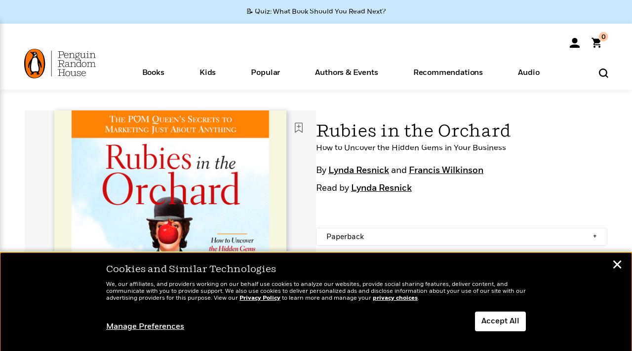

--- FILE ---
content_type: text/html; charset=UTF-8
request_url: https://www.penguinrandomhouse.com/ajaxc/audio/a51a15c6cb0a69eb55d1e1ead56638008b20728ee0a7fee6323e4d422bbcd881-9780739383186
body_size: -118
content:
https://assetbucketpublic.7169.prh.com/9780/739/383/186/asset-type-id-audio-samples/9780739383186_CLM128_1_r1.mp3

--- FILE ---
content_type: text/html; charset=UTF-8
request_url: https://www.penguinrandomhouse.com/ajax/nonce/?referer=https%3A%2F%2Fwww.penguinrandomhouse.com%2Fbooks%2F140577%2Frubies-in-the-orchard-by-lynda-resnick-with-francis-wilkinson%2Faudio%2F&w=5f6cba3c-17a4-4e59-99e1-24f82e93e193
body_size: -133
content:
d6c0e1ac6cd9317e28a9da51d68013a3ab2ab70184ff3930e2988b788635cac1

--- FILE ---
content_type: text/html; charset=UTF-8
request_url: https://www.penguinrandomhouse.com/wp-admin/admin-ajax.php
body_size: -56
content:
{"isbns":[{"9780739383186":[{"450jpg":"https:\/\/images2.penguinrandomhouse.com\/cover\/\/9780739383186"},{"100gif":"https:\/\/images2.penguinrandomhouse.com\/cover\/100gif\/9780739383186"},{"200gif":"https:\/\/images2.penguinrandomhouse.com\/cover\/200gif\/9780739383186"},{"d":"https:\/\/images2.penguinrandomhouse.com\/cover\/d\/9780739383186"},{"m":"https:\/\/images2.penguinrandomhouse.com\/cover\/m\/9780739383186"},{"700jpg":"https:\/\/images2.penguinrandomhouse.com\/cover\/700jpg\/9780739383186"},{"g":"https:\/\/images2.penguinrandomhouse.com\/cover\/g\/9780739383186"},{"1330tif":"https:\/\/images2.penguinrandomhouse.com\/cover\/1330tif\/9780739383186"},{"tif":"https:\/\/images2.penguinrandomhouse.com\/cover\/tif\/9780739383186"},{"pdf":"https:\/\/images2.penguinrandomhouse.com\/cover\/pdf\/9780739383186"}]}],"clocktime":"Total execution time in seconds: 1.749204158783"}


--- FILE ---
content_type: text/html; charset=UTF-8
request_url: https://www.penguinrandomhouse.com/ajaxc/get-affiliate-link/140577?affiliatesiteid=301
body_size: 1506
content:
{"message":"success","statusCode":0,"uniqueId":null,"workId":140577,"affiliateLinkResponses":[{"message":"success","statusCode":0,"affiliateData":[{"description":"Amazon","displayName":"Amazon","isbn":"9780385525794","linkUrl":"https:\/\/www.amazon.com\/gp\/product\/0385525796?tag=randohouseinc7986-20","onSaleDate":"2010-04-06T00:00:00.000+00:00","retailerId":7,"siteId":301,"trackingCode":"randohouseinc7986-20"},{"description":"B&N","displayName":"Barnes & Noble","isbn":"9780385525794","linkUrl":"https:\/\/barnesandnoble.sjv.io\/c\/128773\/1894547\/22009?subId1=PRHEFFDF5A7F1&u=https%3A%2F%2Fwww.barnesandnoble.com%2Fw%2F%3Fean%3D9780385525794","onSaleDate":"2010-04-06T00:00:00.000+00:00","retailerId":2,"siteId":301,"trackingCode":"PRHEFFDF5A7F1"},{"description":"Books A Million","displayName":"Books A Million","isbn":"9780385525794","linkUrl":"https:\/\/www.tkqlhce.com\/click-8373827-10747236?SID=PRHEFFDF5A7F1--9780385525794&url=https:\/\/www.booksamillion.com\/p\/9780385525794","onSaleDate":"2010-04-06T00:00:00.000+00:00","retailerId":5,"siteId":301,"trackingCode":"PRHEFFDF5A7F1"},{"description":"Bookshop.org","displayName":"Bookshop.org","isbn":"9780385525794","linkUrl":"https:\/\/bookshop.org\/a\/2186\/9780385525794?prhc=PRHEFFDF5A7F1","onSaleDate":"2010-04-06T00:00:00.000+00:00","retailerId":29,"siteId":301,"trackingCode":"PRHEFFDF5A7F1"},{"description":"Hudson Booksellers","displayName":"Hudson Booksellers","isbn":"9780385525794","linkUrl":"https:\/\/www.hudsonbooksellers.com\/book\/9780385525794?utm_source=prh&utm_medium=affiliate&utm_term=301&utm_content=PRHEFFDF5A7F1--9780385525794&utm_campaign=9780385525794","onSaleDate":"2010-04-06T00:00:00.000+00:00","retailerId":25,"siteId":301,"trackingCode":"PRHEFFDF5A7F1"},{"description":"Powell's","displayName":"Powell's","isbn":"9780385525794","linkUrl":"https:\/\/www.powells.com\/book\/-9780385525794?utm_source=randomhouse&utm_campaign=randomhouse&utm_content=PRHEFFDF5A7F1--9780385525794","onSaleDate":"2010-04-06T00:00:00.000+00:00","retailerId":9,"siteId":301,"trackingCode":"PRHEFFDF5A7F1"},{"description":"Target","displayName":"Target","isbn":"9780385525794","linkUrl":"https:\/\/goto.target.com\/c\/128773\/81938\/2092?subId1=PRHEFFDF5A7F1--9780385525794&u=https%3A%2F%2Fwww.target.com%2Fs%3FsearchTerm%3D9780385525794","onSaleDate":"2010-04-06T00:00:00.000+00:00","retailerId":23,"siteId":301,"trackingCode":"PRHEFFDF5A7F1"},{"description":"Walmart","displayName":"Walmart","isbn":"9780385525794","linkUrl":"https:\/\/goto.walmart.com\/c\/128773\/565706\/9383?subId1=PRHEFFDF5A7F1&veh=aff&sourceid=imp_000011112222333344&u=https%3A%2F%2Fwww.walmart.com%2Fsearch%3Fquery%3D9780385525794","onSaleDate":"2010-04-06T00:00:00.000+00:00","retailerId":4,"siteId":301,"trackingCode":"PRHEFFDF5A7F1"}],"authorName":"Lynda Resnick, Francis Wilkinson","bookTitle":"Rubies in the Orchard","categories":"Biography & Memoir, Business , Marketing, Nonfiction","format":"Paperback","isbn":"9780385525794","onSaleDate":"2010-04-06T00:00:00.000+00:00","uniqueId":"","currentDate":"2026-01-20T15:19:11.755+00:00"},{"message":"success","statusCode":0,"affiliateData":[{"description":"Amazon","displayName":"Amazon","isbn":"9780385529426","linkUrl":"https:\/\/www.amazon.com\/gp\/product\/B001NLKSD4?tag=randohouseinc7986-20","onSaleDate":"2009-02-17T00:00:00.000+00:00","retailerId":7,"siteId":301,"trackingCode":"randohouseinc7986-20"},{"description":"Apple","displayName":"Apple Books","isbn":"9780385529426","linkUrl":"https:\/\/goto.applebooks.apple\/9780385529426?at=11l3IH&ct=PRHEFFDF5A7F1--9780385529426","onSaleDate":"2009-02-17T00:00:00.000+00:00","retailerId":3,"siteId":301,"trackingCode":"PRHEFFDF5A7F1"},{"description":"B&N","displayName":"Barnes & Noble","isbn":"9780385529426","linkUrl":"https:\/\/barnesandnoble.sjv.io\/c\/128773\/1894547\/22009?subId1=PRHEFFDF5A7F1&u=https%3A%2F%2Fwww.barnesandnoble.com%2Fw%2F%3Fean%3D9780385529426","onSaleDate":"2009-02-17T00:00:00.000+00:00","retailerId":2,"siteId":301,"trackingCode":"PRHEFFDF5A7F1"},{"description":"Books A Million","displayName":"Books A Million","isbn":"9780385529426","linkUrl":"https:\/\/www.tkqlhce.com\/click-8373827-10747236?SID=PRHEFFDF5A7F1--9780385529426&url=https:\/\/www.booksamillion.com\/p\/9780385529426","onSaleDate":"2009-02-17T00:00:00.000+00:00","retailerId":5,"siteId":301,"trackingCode":"PRHEFFDF5A7F1"},{"description":"Google Play Store","displayName":"Google Play","isbn":"9780385529426","linkUrl":"https:\/\/play.google.com\/store\/books\/details?id=ISBN_9780385529426&PAffiliateID=1011ld4r&PCamRefID=PRHEFFDF5A7F1","onSaleDate":"2009-02-17T00:00:00.000+00:00","retailerId":22,"siteId":301,"trackingCode":"PRHEFFDF5A7F1"},{"description":"Kobo","displayName":"Kobo","isbn":"9780385529426","linkUrl":"https:\/\/click.linksynergy.com\/link?id=VD9*lkiWNd8&offerid=258185.12829781935712206&type=2&u1=PRHEFFDF5A7F1--9780385529426&murl=https%3A%2F%2Fwww.kobo.com%2Fsearch%3Fquery%3D9780385529426","onSaleDate":"2009-02-17T00:00:00.000+00:00","retailerId":1,"siteId":301,"trackingCode":"PRHEFFDF5A7F1"}],"authorName":"Lynda Resnick, Francis Wilkinson","bookTitle":"Rubies in the Orchard","categories":"Biography & Memoir, Business , Marketing, Nonfiction","format":"Ebook","isbn":"9780385529426","onSaleDate":"2009-02-17T00:00:00.000+00:00","uniqueId":"","currentDate":"2026-01-20T15:19:11.837+00:00"},{"message":"success","statusCode":0,"affiliateData":[{"description":"Apple","displayName":"Apple Books","isbn":"9780739383186","linkUrl":"https:\/\/goto.applebooks.apple\/9780739383186?at=11l3IH&ct=PRHEFFDF5A7F1--9780739383186","onSaleDate":"2009-02-17T00:00:00.000+00:00","retailerId":3,"siteId":301,"trackingCode":"PRHEFFDF5A7F1"},{"description":"Audible","displayName":"Audible","isbn":"9780739383186","linkUrl":"https:\/\/www.amazon.com\/gp\/product\/B001THVZKM?tag=randohouseinc7986-20","onSaleDate":"2009-02-17T00:00:00.000+00:00","retailerId":15,"siteId":301,"trackingCode":"randohouseinc7986-20"},{"description":"audiobooks.com","displayName":"audiobooks.com","isbn":"9780739383186","linkUrl":"https:\/\/www.anrdoezrs.net\/click-8373827-11099382?SID=PRHEFFDF5A7F1--9780739383186&url=https:\/\/www.audiobooks.com\/audiobook\/9780739383186","onSaleDate":"2009-02-17T00:00:00.000+00:00","retailerId":18,"siteId":301,"trackingCode":"PRHEFFDF5A7F1"},{"description":"audiobookstore.com","displayName":"audiobookstore.com","isbn":"9780739383186","linkUrl":"https:\/\/audiobookstore.com\/isbn\/9780739383186?ref=PRHEFFDF5A7F1","onSaleDate":"2009-02-17T00:00:00.000+00:00","retailerId":27,"siteId":301,"trackingCode":"PRHEFFDF5A7F1"},{"description":"B&N","displayName":"Barnes & Noble","isbn":"9780739383186","linkUrl":"https:\/\/barnesandnoble.sjv.io\/c\/128773\/1894547\/22009?subId1=PRHEFFDF5A7F1&u=https%3A%2F%2Fwww.barnesandnoble.com%2Fw%2F%3Fean%3D2940171820695","onSaleDate":"2009-02-17T00:00:00.000+00:00","retailerId":2,"siteId":301,"trackingCode":"PRHEFFDF5A7F1"},{"description":"Chirp","displayName":"Chirp","isbn":"9780739383186","linkUrl":"https:\/\/www.tkqlhce.com\/click-8373827-15034133?sid=PRHEFFDF5A7F1&url=https%3A%2F%2Fwww.chirpbooks.com%2Fisbn%2F9780739383186","onSaleDate":"2009-02-17T00:00:00.000+00:00","retailerId":33,"siteId":301,"trackingCode":"PRHEFFDF5A7F1"},{"description":"Google Play Store","displayName":"Google Play","isbn":"9780739383186","linkUrl":"https:\/\/play.google.com\/store\/audiobooks\/details?id=ISBN_9780739383186&PAffiliateID=1011ld4r&PCamRefID=PRHEFFDF5A7F1","onSaleDate":"2009-02-17T00:00:00.000+00:00","retailerId":22,"siteId":301,"trackingCode":"PRHEFFDF5A7F1"},{"description":"Kobo","displayName":"Kobo","isbn":"9780739383186","linkUrl":"https:\/\/click.linksynergy.com\/link?id=VD9*lkiWNd8&offerid=258185.12829781935712206&type=2&u1=PRHEFFDF5A7F1--9780739383186&murl=https%3A%2F%2Fwww.kobo.com%2Fsearch%3Fquery%3D9780739383186","onSaleDate":"2009-02-17T00:00:00.000+00:00","retailerId":1,"siteId":301,"trackingCode":"PRHEFFDF5A7F1"},{"description":"Libro.fm","displayName":"Libro.fm","isbn":"9780739383186","linkUrl":"https:\/\/libro.fm\/audiobooks\/9780739383186?prhc=PRHEFFDF5A7F1","onSaleDate":"2009-02-17T00:00:00.000+00:00","retailerId":28,"siteId":301,"trackingCode":"PRHEFFDF5A7F1"},{"description":"Spotify","displayName":"Spotify","isbn":"9780739383186","linkUrl":"https:\/\/open.spotify.com\/show\/0vQbSuaCsLUGBOO5ZpU7gf","onSaleDate":"2009-02-17T00:00:00.000+00:00","retailerId":34,"siteId":301,"trackingCode":"PRHEFFDF5A7F1"}],"authorName":"Lynda Resnick, Francis Wilkinson","bookTitle":"Rubies in the Orchard","categories":"Biography & Memoir, Business , Marketing, Nonfiction, Audiobooks","format":"Audiobook Download","isbn":"9780739383186","onSaleDate":"2009-02-17T00:00:00.000+00:00","uniqueId":"","currentDate":"2026-01-20T15:19:11.934+00:00"}]}

--- FILE ---
content_type: application/x-javascript;charset=utf-8
request_url: https://scode.randomhouse.com/id?d_visid_ver=3.3.0&d_fieldgroup=A&mcorgid=683138055267EABE0A490D4C%40AdobeOrg&mid=82433512471736281909176634906460037128&ts=1768922349202
body_size: -41
content:
{"mid":"82433512471736281909176634906460037128"}